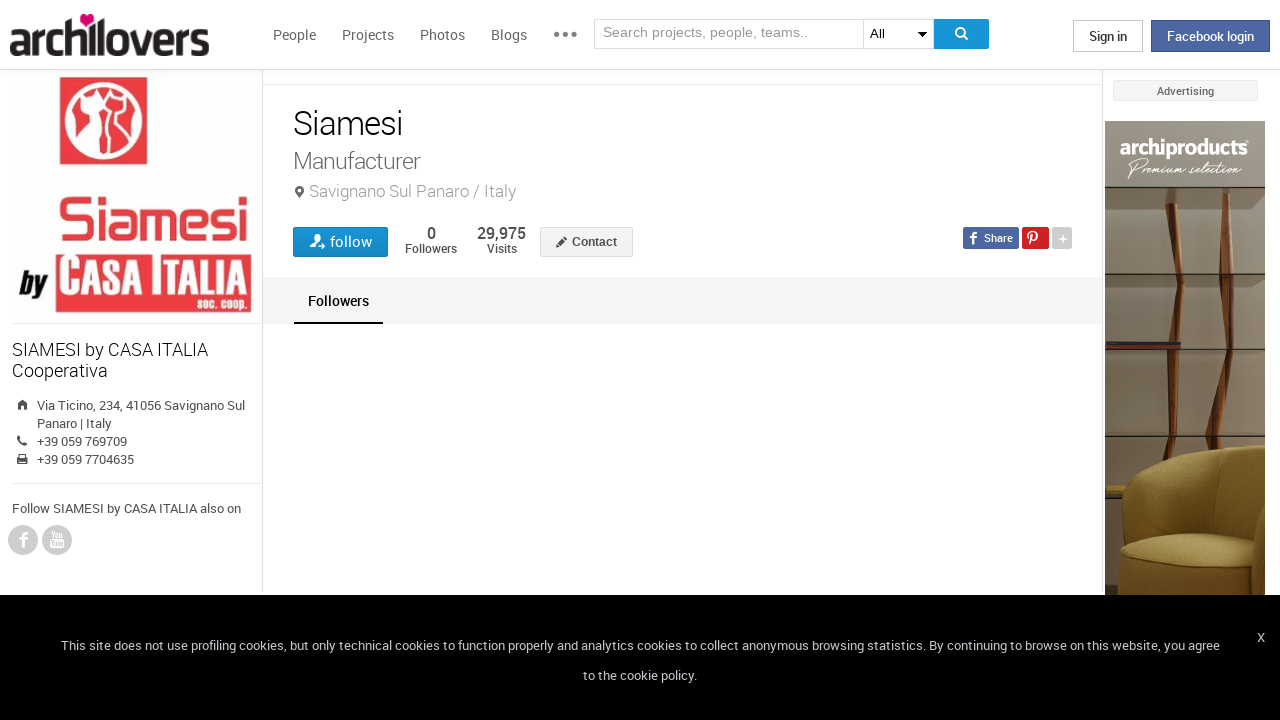

--- FILE ---
content_type: text/html; charset=UTF-8
request_url: https://www.archilovers.com/teams/8962/siamesi-by-casa-italia.html
body_size: 1840
content:
<!DOCTYPE html>
<html lang="en">
<head>
    <meta charset="utf-8">
    <meta name="viewport" content="width=device-width, initial-scale=1">
    <title></title>
    <style>
        body {
            font-family: "Arial";
        }
    </style>
    <script type="text/javascript">
    window.awsWafCookieDomainList = [];
    window.gokuProps = {
"key":"AQIDAHjcYu/GjX+QlghicBgQ/[base64]",
          "iv":"D549MwB9MwAABD0w",
          "context":"+sI6sBxxaF+WG2S0bMdrbQi3YYP0OY2lQR4/TePXD/7vco8mM9jY9pPStnw874DJFC2g2weuTeDEs+YR98vtBtwIWxhi+dB2zcfFwHT826F4390dxbnKFJDPJLw0yf4729cEOG4hYYwdZS7RqQ2Fm15NYyfqIRvQJvUe9WmbQWAfpPWeSY1xCC7g72uYuJk4Vnqwdk7Bt7ZgGsZbo7KyO4VKW9qhQmaPYCZaEPdZni/P+OO4Wv0LrW8SLjIk+i04bnwm3Ng7xeECahyv3wkfWyHuL1AVvb44yUjTXBWHMcnEAQL/nFXS1drxrYdxjeDj7KMmAshRYFzcf4PtrROQrbOpLbdwzLT9n9juV//yTMQTadJNzobzEva+iq/yTUk="
};
    </script>
    <script src="https://58b12705a3eb.731d112a.us-east-2.token.awswaf.com/58b12705a3eb/336b263c04fa/63a0f74735c8/challenge.js"></script>
</head>
<body>
    <div id="challenge-container"></div>
    <script type="text/javascript">
        AwsWafIntegration.saveReferrer();
        AwsWafIntegration.checkForceRefresh().then((forceRefresh) => {
            if (forceRefresh) {
                AwsWafIntegration.forceRefreshToken().then(() => {
                    window.location.reload(true);
                });
            } else {
                AwsWafIntegration.getToken().then(() => {
                    window.location.reload(true);
                });
            }
        });
    </script>
    <noscript>
        <h1>JavaScript is disabled</h1>
        In order to continue, we need to verify that you're not a robot.
        This requires JavaScript. Enable JavaScript and then reload the page.
    </noscript>
</body>
</html>